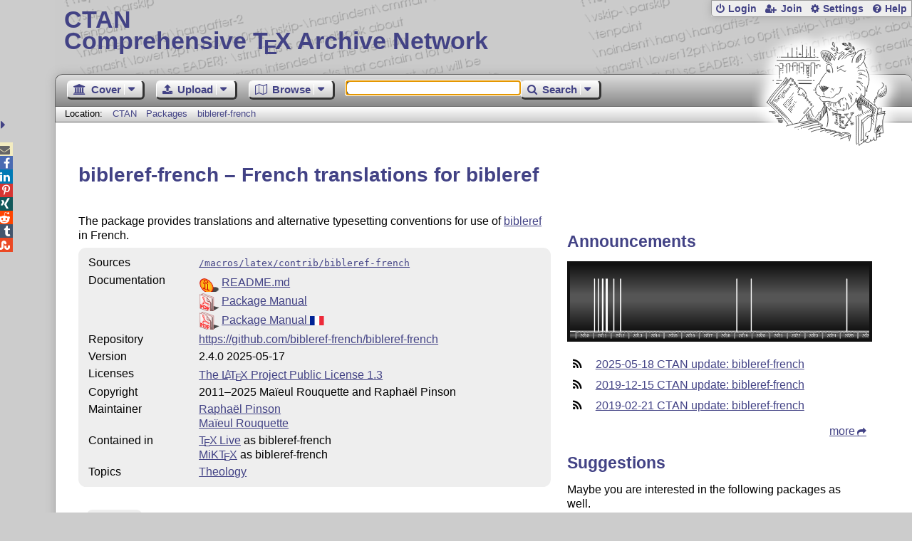

--- FILE ---
content_type: text/html;charset=UTF-8
request_url: https://ctan.org/pkg/bibleref-french
body_size: 4973
content:
<!DOCTYPE html>
<html lang="en">
<head>
 <meta http-equiv="Content-Type" content="text/html; charset=UTF-8"/>
 <title>CTAN: Package bibleref-french</title>
 <meta name="viewport" content="width=device-width, initial-scale=1.0"/>
 <meta name="mobile-web-app-capable" content="yes"/>

 <link rel="apple-touch-icon" sizes="57x57" href="/assets/favicon/apple-touch-icon-57x57-2939b50c47f8b5ca065cd63c9a64973b.png" />
 <link rel="apple-touch-icon" sizes="60x60" href="/assets/favicon/apple-touch-icon-60x60-337a9d235bc42e9f462aaddb486a76dd.png" />
 <link rel="apple-touch-icon" sizes="72x72" href="/assets/favicon/apple-touch-icon-72x72-0e57167ccde9e93c5f99c9e71002bfde.png" />
 <link rel="apple-touch-icon" sizes="76x76" href="/assets/favicon/apple-touch-icon-76x76-3103aee8e8049b3adbc7a4d7b0a2eb40.png" />
 <link rel="apple-touch-icon" sizes="114x114" href="/assets/favicon/apple-touch-icon-114x114-2cf42426f1437dce3145eed9f7c52733.png" />
 <link rel="apple-touch-icon" sizes="120x120" href="/assets/favicon/apple-touch-icon-120x120-eae92d87e1eb87421415c318e045fdd4.png" />
 <link rel="apple-touch-icon" sizes="144x144" href="/assets/favicon/apple-touch-icon-144x144-4e2a869d05c81af869921a31bf5e23f6.png" />
 <link rel="apple-touch-icon" sizes="152x152" href="/assets/favicon/apple-touch-icon-152x152-20e963587ff34e81bde29b0c97bdc181.png" />
 <link rel="apple-touch-icon" sizes="180x180" href="/assets/favicon/apple-touch-icon-180x180-cdeb760ad0aa0db29ecec0ce958f0f85.png" />
 <link rel="icon" type="image/png" href="/assets/favicon/favicon-32x32-a101178bc8b3b1faaccae8b3eb747f97.png" sizes="32x32" />
 <link rel="icon" type="image/png" href="/assets/favicon/android-chrome-192x192-beba071413dcab08f0a0c89a58a23457.png" sizes="192x192" />
 <link rel="icon" type="image/png" href="/assets/favicon/favicon-96x96-0ec6ea4c2b21cf315aab8d552474015c.png" sizes="96x96" />
 <link rel="icon" type="image/png" href="/assets/favicon/favicon-16x16-ecad89e8a3475c9b10c36f82efef3bcd.png" sizes="16x16" />
 <link rel="manifest" href="/assets/favicon/manifest-79a60c90526dbf14f7824aa7aa50579f.json" />
 <link rel="shortcut icon" href="/assets/favicon/favicon-afd4a866cd0c27587b7b06cd4199a57f.ico" />
 <meta name="msapplication-TileColor" content="#2b5797"/>
 <meta name="msapplication-TileImage" content="/assets/favicon/mstile-144x144-13de7449899120a2a279e89581f29f52.png"/>
 <meta name="msapplication-config" content="/assets/favicon/browserconfig-945ed94c904db71e7a7c54d6ae065f5a.xml"/>
 <meta name="theme-color" content="#ffffff"/>


 <link rel="search" type="application/opensearchdescription+xml"
       title="CTAN Search" href="https://www.ctan.org/search/open-search.xml" />

 <link rel="alternate" type="application/atom+xml" title="CTAN Atom Feed"
       href="https://www.ctan.org/ctan-ann/atom.xml"/>
 <link rel="alternate" type="application/rss+xml" title="CTAN RSS Feed"
       href="https://www.ctan.org/ctan-ann/rss.xml"/>
      
 <link rel="alternate" hreflang="x-default" href="https://ctan.org/pkg/bibleref-french" />
 <link rel="alternate" hreflang="en" href="https://ctan.org/pkg/bibleref-french?lang=en" />
 <link rel="alternate" hreflang="de" href="https://ctan.org/pkg/bibleref-french?lang=de" />
 <script type="text/javascript" src="/assets/portal-944f93dcc061b0c8fb36b9debe744e42.js" ></script>
    
<link rel="alternate" type="application/atom+xml" title="CTAN Atom Feed - bibleref-french"
          href="https://www.ctan.org/ctan-ann/atombibleref-french.xml"/>
<link rel="alternate" type="application/rss+xml" title="CTAN RSS Feed - bibleref-french"
          href="https://www.ctan.org/ctan-ann/rss/bibleref-french.xml"/>
  <link rel="stylesheet" href="/assets/skin/gray/skin.css">
 <link rel="stylesheet" media="print" href="/assets/skin/print/skin.css">
</head>
<body>
 <header>
  
  
  <div class="head">
   <div><a href="/"><span class="ctan">CTAN</span>
     Comprehensive T<span class="e">e</span>X Archive Network</a></div>
  </div>
  <div class="logo">
   <a href="/lion/" title="CTAN lion drawing by Duane Bibby" ><span class="lion"></span></a>
  </div>
 </header>
 <div class="top-bar">
  <span class="m" title="Menu"></span>
  <ul>
   
   
    
     <li><a href="/login" class="b-login" id="login" title="Login with your personal account"
       rel="nofollow">Login</a></li>
     
     
      <li><a class="b-join" id="join" href="/join" title="Register a new personal account on this site"
        rel="nofollow">Join</a></li>
     
    
   
   <li><a class="b-settings" href="/user/settings"
          title="Adjust the appearance to your taste">Settings</a></li>
   <li><a class="b-help" href="/help"
          title="Get some information about this Web site">Help</a></li>
  </ul>
 </div> <div class="blocks">
<div class="functions menu-bar">
 <ul class="menu">
  <li><a class="home" href="/"><span class="text">Cover</span><span class="drop"> </span></a>
   <ul>
    <li class="menu-cover-home"><a href="/">Cover</a></li>
    <li class="menu-cover-starter"><a href="/starter">Starting out with T<span class="e">e</span>X...</a></li>
    <li class="menu-cover-ctan"><a href="/ctan">CTAN Background</a></li>
    <li class="menu-cover-mirrors"><a href="/mirrors">Mirrors</a></li>
    <li class="menu-cover-lugs"><a href="/lugs">T<span class="e">e</span>X user groups</a></li>
    <li><hr/></li>
    <li class="menu-cover-privacy"><a href="/privacy">Privacy</a></li>
    <li class="menu-cover-credits"><a href="/credits">Credits</a></li>
   </ul>
  </li>
 </ul>
 <ul class="menu">
  <li><a class="upload" href="/upload"><span class="text">Upload</span><span class="drop"> </span></a>
   <ul>
    <li class="menu-upload-upload"><a href="/upload">Upload</a></li>
    <li class="menu-upload-basics"><a href="/help/upload-pkg">Upload basics</a></li>
    <li class="menu-upload-addendum"><a href="/file/help/ctan/CTAN-upload-addendum">Upload addendum</a></li>
    <li class="menu-upload-tds"><a href="/TDS-guidelines">T<span class="e">e</span>X Directory Structure</a></li>
    <li class="menu-upload-licenses"><a href="/license">Licenses</a></li>
   </ul>
  </li>
 </ul>
 <ul class="menu">
  <li><a class="browse" href="/tex-archive"><span class="text">Browse</span><span class="drop"> </span></a>
   <ul>
    <li class="menu-browse-archive"><a href="/tex-archive"></i>T<span class="e">e</span>X Archive</a></li>
    <li class="menu-browse-pkg"><a href="/pkg">Packages</a></li>
    <li class="menu-browse-topic"><a href="/topics/cloud">Topics</a></li>
    <li class="menu-browse-author"><a href="/author">Contributors</a></li>
    <li class="menu-browse-announce"><a href="/ctan-ann">Announcements</a></li>
   </ul></li>
 </ul>
 
 <form name="searchForm" id="searchForm" method="get" action="/search"
       enctype="text/plain">
  <input class="phrase" name="phrase" type="text" size="24" accept-charset="ISO-8859-1"
         value="" autofocus />
 </form>
 <ul class="menu search-menu">
  <li><a class="search" onClick="document.searchForm.submit();return false;"
   href="/search"><span class="text">Search</span><span class="drop"> </span></a>
   <ul>
    <li class="menu-search-extended"><a href="/search?ext=new">Extended search</a></li>
    <li class="menu-search-files"><a href="/search?ext=false&FILES=on">File search</a></li>
   </ul></li>
 </ul>
 
 &nbsp;
 <script>
   if (window.location.hash !='') window.location.hash = window.location.hash;
 </script>
</div> <nav class="breadcrumb">
   Location: <a href="/">CTAN</a>
   
         <a href="/pkg/">Packages  </a>
         <a href="/pkg/bibleref-french">bibleref-french</a>
    
   
  </nav>
  
  
  
  
  <main class="content">
   
    <h1 lang="none">bibleref-french &ndash; French translations for bibleref</h1>
    <div class="left">
    <p><p>
      The package provides translations and alternative typesetting
      conventions for use of <a href="/pkg/bibleref">bibleref</a> in
      French.
    </p></p>
    <table class="entry">
      <tr><td>Sources</td><td><a href="/tex-archive/macros/latex/contrib/bibleref-french"><code>/macros/latex/contrib/bibleref-french</code></a></td></tr>
      <tr><td>Documentation</td><td><div class="d-icon-readme" title="Read Me file"><a href="https://mirrors.ctan.org/macros/latex/contrib/bibleref-french/README.md" class="doc-readme">README.md</a></div><div class="d-icon-pdf" title="Portable Document Format"><a href="http://mirrors.ctan.org/macros/latex/contrib/bibleref-french/bibleref-french.pdf" class="doc-filetype.pdf">Package Manual</a></div><div class="d-icon-pdf" title="Portable Document Format"><a href="http://mirrors.ctan.org/macros/latex/contrib/bibleref-french/bibleref-french-francais.pdf" class="doc-filetype.pdf">Package Manual <img class="doc-lang" src="/assets/lang/fr.svg" alt="[French]" title="[French]"/></a></div></td></tr>
      
      
      
      
      <tr><td>Repository</td><td><a href="https://github.com/bibleref-french/bibleref-french">https://github.com/bibleref-french/bibleref-french</a></td></tr>
      
      <tr><td>Version</td><td>2.4.0 2025-05-17</td></tr>
      <tr><td>Licenses</td><td><a href="/license/lppl1.3">The <span class="t-logo">L<span class="a">a</span>T<span class="e">e</span>X</span> Project Public License 1.3</a><br /></td></tr>
      <tr><td>Copyright</td><td>2011&ndash;2025 Maïeul Rouquette and Raphaël Pinson<br /></td></tr>
      <tr><td>Maintainer</td><td><a href="/author/pinson">Raphaël Pinson</a><br /><a href="/author/rouquette">Maïeul Rouquette</a><br /></td></tr>
      
      <tr><td>Contained&nbsp;in</td><td><a href="/pkg/texlive">T<span class="e">e</span>X&thinsp;Live</a> as bibleref-french<br /><a href="/pkg/miktex">MiKT<span class="e">e</span>X</a> as bibleref-french</td></tr>
      <tr><td>Topics</td><td><a href="/topic/theology">Theology</a><br /></td></tr>
      
    </table>
    <p class="download">
      <a href="https://mirrors.ctan.org/macros/latex/contrib/bibleref-french.zip">Download</a> the contents of this package in one zip archive
        (739.6k).
    </p>
    
    
 
      <div class="comments">
      	<h2>Community Comments</h2>
        <div id="commentsDiv">Loading...</div>
      </div>
      <script>updateComments(0,4,'bibleref-french','commentsDiv');</script>

    </div>
    <div class="right">
    
    
    
    <h2>Announcements</h2>
    <script type="text/javascript" src="/assets/heartbeat-23c92f45463bf81850fbb3e1f20e94b6.js" ></script>
<canvas id="activity-summary" width="800" height="200" style="width:100%;"
        title="Spectrum indicating the announcements for the package">
 Here you can see a respective diagram in newer browsers.
</canvas>
<script>
  $(function(){
    new HeartBeat.Spectral("activity-summary")
      .plotFrom("/pkg/summary/bibleref-french")
  });
</script>

    <ul class="announcements"><li><a href="/ctan-ann/id/aCoHptg1OC5GOsLp@prptp">2025-05-18 CTAN update: bibleref-french</a></li><li><a href="/ctan-ann/id/mailman.2377.1576445050.2586.ctan-ann@ctan.org">2019-12-15 CTAN update: bibleref-french</a></li><li><a href="/ctan-ann/id/mailman.2444.1550750786.5014.ctan-ann@ctan.org">2019-02-21 CTAN update: bibleref-french</a></li></ul>
    <p class="more"><a href="/ctan-ann/pkg/bibleref-french">more</a></p>
    
    
    
    <div class="recommendations">
     <h2>Suggestions</h2>
     <p>Maybe you are interested in the following packages as well.</p>
     <ul>
      <li><a href="/pkg/bibleref-german">bibleref-german: German adaptation of bibleref</a></li>
      <li><a href="/pkg/bibleref-parse">bibleref-parse: Specify Bible passages in human-readable format</a></li>
      <li><a href="/pkg/bibleref">bibleref: Format bible citations</a></li>
      <li><a href="/pkg/catechis">catechis: Macros for typesetting catechisms</a></li>    
     </ul>
     <p class="more"><a href="/recommendations/bibleref-french">more</a></p>
    </div>
    
    
    
    
      <div id="rateDiv" class="rating"></div>
      <script>jQuery(function(){updateRatings('rateDiv', 'bibleref-french',true);});</script>
 
      <div id="voterDiv"></div>
      <script>updateVoter('voterDiv','bibleref-french');</script>
    </div>

    
     <h2>Package Links</h2>
     <div class="package-links">
      
       <a class="repository" target="blank" href="https://github.com/bibleref-french/bibleref-french">Repository</a>
      
     </div>
    
    
    <div class="readme-dialog"></div>
    <script>
      $('a.doc-readme').click(function(){
          console.log('ping');
          var id = $(this).attr('href').replace(/^[a-z]*:\/\/[^\/]*\//, '/');
          console.log(id);
          $.ajax({
              url: '/texarchive/ajaxReadme',
              data: { id: id },
              success: function(data) {
                  $('.readme-dialog').html(data);
                  $('.readme-dialog').dialog({
                    modal: true, height: '90%', width: '90%', title: id
                  });
              }
          });
          /*
          */
          return false;
          });
    </script>
  
   <div class="clear"></div>
  </main>
  <div class="foot">
   <a class="guestbook"
      href="/guestbook"
      title="Leave some words for other visitors"
   >Guest Book</a>
   <a class="sitemap"
      href="/sitemap"
      title="Show the structure of this site"
   >Sitemap</a>
   <a class="contact"
      href="/contact"
      title="Get contact information for the Web site"
   >Contact</a>
   <a class="contact-author"
      href="/help/contact-author"
      title="Get help on how to contact an author"
   >Contact Author</a>
   <a class="feedback"
      href="mailto:webmaster@ctan.org?subject=Feedback%20for%20/pkg/bibleref-french?lang=en"
      title="Send feedback on the current web page to the Web masters"
   >Feedback</a>
  </div>
 </div>
 <div class="footer">
<a id="share-toggle" class="in" title="Toggle share"
     href="#" onClick="return toggleShare();">&nbsp;</a>
<div id="share" class="in"><a class="mail fontawesome" title="Send link to this page by email"
     href="mailto:?subject=CTAN:%20 Package bibleref-french&body=https%3A%2F%2Fwww.ctan.org%2Fbibleref-french" >&#xf0e0;</a>
  <!--a class="twitter fontawesome" target="_blank"
     title="Share link to this page on Twitter"
     onclick="return shareLink(this.href);"
     href="https://twitter.com/share?url=https%3A%2F%2Fwww.ctan.org%2Fbibleref-french&text= Package bibleref-french"
     >&#xf099;</a-->
  <a class="facebook fontawesome" target="_blank"
     title="Share link to this page on Facebook"
     onclick="return shareLink(this.href);"
     href="https://www.facebook.com/sharer/sharer.php?u=https%3A%2F%2Fwww.ctan.org%2Fbibleref-french&t= Package bibleref-french"
     >&#xf09a;</a>
  <!--a class="gplus fontawesome" target="_blank"
     title="Share link to this page on Google+"
     onclick="return shareLink(this.href);"
     href="https://plus.google.com/share?url=https%3A%2F%2Fwww.ctan.org%2Fbibleref-french"
     >&#xf0d5;</a-->
  <a class="linkedin fontawesome" target="_blank"
     title="Share link to this page on LinkedIn"
     onclick="return shareLink(this.href);"
     href="https://www.linkedin.com/shareArticle?mini=true&url=https%3A%2F%2Fwww.ctan.org%2Fbibleref-french&title= Package bibleref-french&summary= Package bibleref-french&source=CTAN"
     >&#xf0e1;</a>
  <a class="pinterest fontawesome" target="_blank"
     title="Share link to this page on Pinterest"
     onclick="return shareLink(this.href);"
     href="https://pinterest.com/pin/create/button/?url=https%3A%2F%2Fwww.ctan.org%2Fbibleref-french&description= Package bibleref-french&media=https%3A%2F%2Fwww.ctan.org%2Fimages%2Fctan_lion-64.png"
     >&#xf231;</a>
  <a class="xing fontawesome" target="_blank"
     title="Share link to this page on Xing"
     onclick="return shareLink(this.href);"
     href="https://www.xing-share.com/app/user?op=share;sc_p=xing-share;url=https%3A%2F%2Fwww.ctan.org%2Fbibleref-french"
     >&#xf168;</a>
  <a class="reddit fontawesome" target="_blank"
     title="Share link to this page on reddit"
     onclick="return shareLink(this.href);"
     href="https://www.reddit.com/submit?url=https%3A%2F%2Fwww.ctan.org%2Fbibleref-french"
     >&#xf281;</a>
  <a class="tumblr fontawesome" target="_blank"
     title="Share link to this page on Tumblr"
     onclick="return shareLink(this.href);"
     href="https://www.tumblr.com/share/link?url=Share link to this page on StumbleUpon&name= Package bibleref-french&description= Package bibleref-french"
     >&#xf173;</a>
  <a class="stumbleupon fontawesome" target="_blank"
     title="Share link to this page on StumbleUpon"
     onclick="return shareLink(this.href);"
     href="https://www.stumbleupon.com/submit?url=Share link to this page on StumbleUpon&title= Package bibleref-french"
     >&#xf1a4;</a>
 </div>
  <span class="date">2026-01-27 23:20 CET</span>
 </div>
 <div id="portal-message"></div>

</body>
</html>
